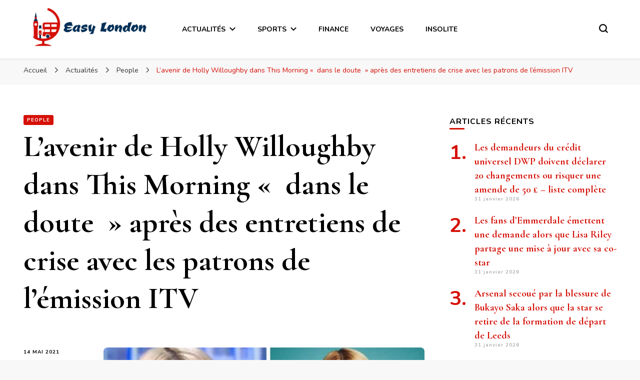

--- FILE ---
content_type: text/html; charset=UTF-8
request_url: https://easylondon.fr/lavenir-de-holly-willoughby-dans-this-morning-dans-le-doute-apres-des-entretiens-de-crise-avec-les-patrons-de-lemission-itv/
body_size: 17362
content:
    <!DOCTYPE html>
    <html lang="fr-FR">
    <head itemscope itemtype="http://schema.org/WebSite">
	    <meta charset="UTF-8">
    <meta name="viewport" content="width=device-width, initial-scale=1">
    <link rel="profile" href="http://gmpg.org/xfn/11">
    <meta name='robots' content='index, follow, max-image-preview:large, max-snippet:-1, max-video-preview:-1' />

	<!-- This site is optimized with the Yoast SEO plugin v26.8 - https://yoast.com/product/yoast-seo-wordpress/ -->
	<title>L&#039;avenir de Holly Willoughby dans This Morning `` dans le doute &#039;&#039; après des entretiens de crise avec les patrons de l&#039;émission ITV</title>
	<link rel="canonical" href="https://easylondon.fr/lavenir-de-holly-willoughby-dans-this-morning-dans-le-doute-apres-des-entretiens-de-crise-avec-les-patrons-de-lemission-itv/" />
	<meta property="og:locale" content="fr_FR" />
	<meta property="og:type" content="article" />
	<meta property="og:title" content="L&#039;avenir de Holly Willoughby dans This Morning `` dans le doute &#039;&#039; après des entretiens de crise avec les patrons de l&#039;émission ITV" />
	<meta property="og:description" content="Holly Willoughby, 40 ans, a été l&rsquo;hôte de This Morning pendant la meilleure partie de 12 ans et elle est devenue un nom familier aux côtés de sa co-star, Phillip Schofield, 59 ans. Cependant, les &hellip;" />
	<meta property="og:url" content="https://easylondon.fr/lavenir-de-holly-willoughby-dans-this-morning-dans-le-doute-apres-des-entretiens-de-crise-avec-les-patrons-de-lemission-itv/" />
	<meta property="og:site_name" content="Easy London" />
	<meta property="article:published_time" content="2021-05-14T20:10:29+00:00" />
	<meta property="og:image" content="https://easylondon.fr/wp-content/uploads/2021/05/Lavenir-de-Holly-Willoughby-dans-This-Morning-dans-le.jpg" />
	<meta property="og:image:width" content="750" />
	<meta property="og:image:height" content="445" />
	<meta property="og:image:type" content="image/jpeg" />
	<meta name="author" content="Easy London" />
	<meta name="twitter:card" content="summary_large_image" />
	<meta name="twitter:label1" content="Écrit par" />
	<meta name="twitter:data1" content="Easy London" />
	<meta name="twitter:label2" content="Durée de lecture estimée" />
	<meta name="twitter:data2" content="1 minute" />
	<script type="application/ld+json" class="yoast-schema-graph">{"@context":"https://schema.org","@graph":[{"@type":"NewsArticle","@id":"https://easylondon.fr/lavenir-de-holly-willoughby-dans-this-morning-dans-le-doute-apres-des-entretiens-de-crise-avec-les-patrons-de-lemission-itv/#article","isPartOf":{"@id":"https://easylondon.fr/lavenir-de-holly-willoughby-dans-this-morning-dans-le-doute-apres-des-entretiens-de-crise-avec-les-patrons-de-lemission-itv/"},"author":{"name":"Easy London","@id":"https://easylondon.fr/#/schema/person/68eab900c3a2ec6d61a3546c335f500e"},"headline":"L&rsquo;avenir de Holly Willoughby dans This Morning «  dans le doute  » après des entretiens de crise avec les patrons de l&rsquo;émission ITV","datePublished":"2021-05-14T20:10:29+00:00","mainEntityOfPage":{"@id":"https://easylondon.fr/lavenir-de-holly-willoughby-dans-this-morning-dans-le-doute-apres-des-entretiens-de-crise-avec-les-patrons-de-lemission-itv/"},"wordCount":316,"publisher":{"@id":"https://easylondon.fr/#organization"},"image":{"@id":"https://easylondon.fr/lavenir-de-holly-willoughby-dans-this-morning-dans-le-doute-apres-des-entretiens-de-crise-avec-les-patrons-de-lemission-itv/#primaryimage"},"thumbnailUrl":"https://easylondon.fr/wp-content/uploads/2021/05/Lavenir-de-Holly-Willoughby-dans-This-Morning-dans-le.jpg","articleSection":["People"],"inLanguage":"fr-FR"},{"@type":"WebPage","@id":"https://easylondon.fr/lavenir-de-holly-willoughby-dans-this-morning-dans-le-doute-apres-des-entretiens-de-crise-avec-les-patrons-de-lemission-itv/","url":"https://easylondon.fr/lavenir-de-holly-willoughby-dans-this-morning-dans-le-doute-apres-des-entretiens-de-crise-avec-les-patrons-de-lemission-itv/","name":"L'avenir de Holly Willoughby dans This Morning `` dans le doute '' après des entretiens de crise avec les patrons de l'émission ITV","isPartOf":{"@id":"https://easylondon.fr/#website"},"primaryImageOfPage":{"@id":"https://easylondon.fr/lavenir-de-holly-willoughby-dans-this-morning-dans-le-doute-apres-des-entretiens-de-crise-avec-les-patrons-de-lemission-itv/#primaryimage"},"image":{"@id":"https://easylondon.fr/lavenir-de-holly-willoughby-dans-this-morning-dans-le-doute-apres-des-entretiens-de-crise-avec-les-patrons-de-lemission-itv/#primaryimage"},"thumbnailUrl":"https://easylondon.fr/wp-content/uploads/2021/05/Lavenir-de-Holly-Willoughby-dans-This-Morning-dans-le.jpg","datePublished":"2021-05-14T20:10:29+00:00","breadcrumb":{"@id":"https://easylondon.fr/lavenir-de-holly-willoughby-dans-this-morning-dans-le-doute-apres-des-entretiens-de-crise-avec-les-patrons-de-lemission-itv/#breadcrumb"},"inLanguage":"fr-FR","potentialAction":[{"@type":"ReadAction","target":["https://easylondon.fr/lavenir-de-holly-willoughby-dans-this-morning-dans-le-doute-apres-des-entretiens-de-crise-avec-les-patrons-de-lemission-itv/"]}]},{"@type":"ImageObject","inLanguage":"fr-FR","@id":"https://easylondon.fr/lavenir-de-holly-willoughby-dans-this-morning-dans-le-doute-apres-des-entretiens-de-crise-avec-les-patrons-de-lemission-itv/#primaryimage","url":"https://easylondon.fr/wp-content/uploads/2021/05/Lavenir-de-Holly-Willoughby-dans-This-Morning-dans-le.jpg","contentUrl":"https://easylondon.fr/wp-content/uploads/2021/05/Lavenir-de-Holly-Willoughby-dans-This-Morning-dans-le.jpg","width":750,"height":445,"caption":"L'avenir de Holly Willoughby dans This Morning `` dans le doute '' après des entretiens de crise avec les patrons de l'émission ITV"},{"@type":"BreadcrumbList","@id":"https://easylondon.fr/lavenir-de-holly-willoughby-dans-this-morning-dans-le-doute-apres-des-entretiens-de-crise-avec-les-patrons-de-lemission-itv/#breadcrumb","itemListElement":[{"@type":"ListItem","position":1,"name":"Accueil","item":"https://easylondon.fr/"},{"@type":"ListItem","position":2,"name":"L&rsquo;avenir de Holly Willoughby dans This Morning «  dans le doute  » après des entretiens de crise avec les patrons de l&rsquo;émission ITV"}]},{"@type":"WebSite","@id":"https://easylondon.fr/#website","url":"https://easylondon.fr/","name":"Easy London","description":"","publisher":{"@id":"https://easylondon.fr/#organization"},"potentialAction":[{"@type":"SearchAction","target":{"@type":"EntryPoint","urlTemplate":"https://easylondon.fr/?s={search_term_string}"},"query-input":{"@type":"PropertyValueSpecification","valueRequired":true,"valueName":"search_term_string"}}],"inLanguage":"fr-FR"},{"@type":"Organization","@id":"https://easylondon.fr/#organization","name":"Easy London","url":"https://easylondon.fr/","logo":{"@type":"ImageObject","inLanguage":"fr-FR","@id":"https://easylondon.fr/#/schema/logo/image/","url":"https://easylondon.fr/wp-content/uploads/2021/05/easy-london.png","contentUrl":"https://easylondon.fr/wp-content/uploads/2021/05/easy-london.png","width":1063,"height":357,"caption":"Easy London"},"image":{"@id":"https://easylondon.fr/#/schema/logo/image/"}},{"@type":"Person","@id":"https://easylondon.fr/#/schema/person/68eab900c3a2ec6d61a3546c335f500e","name":"Easy London","image":{"@type":"ImageObject","inLanguage":"fr-FR","@id":"https://easylondon.fr/#/schema/person/image/","url":"https://secure.gravatar.com/avatar/1139874dee2246775ce598a66109316cc368d034ebbff24bf37279a4514b4656?s=96&d=mm&r=g","contentUrl":"https://secure.gravatar.com/avatar/1139874dee2246775ce598a66109316cc368d034ebbff24bf37279a4514b4656?s=96&d=mm&r=g","caption":"Easy London"},"sameAs":["https://easylondon.fr/"]}]}</script>
	<!-- / Yoast SEO plugin. -->


<link rel='dns-prefetch' href='//www.googletagmanager.com' />
<link rel='dns-prefetch' href='//fonts.googleapis.com' />
<link rel='dns-prefetch' href='//pagead2.googlesyndication.com' />
<link rel="alternate" title="oEmbed (JSON)" type="application/json+oembed" href="https://easylondon.fr/wp-json/oembed/1.0/embed?url=https%3A%2F%2Feasylondon.fr%2Flavenir-de-holly-willoughby-dans-this-morning-dans-le-doute-apres-des-entretiens-de-crise-avec-les-patrons-de-lemission-itv%2F" />
<link rel="alternate" title="oEmbed (XML)" type="text/xml+oembed" href="https://easylondon.fr/wp-json/oembed/1.0/embed?url=https%3A%2F%2Feasylondon.fr%2Flavenir-de-holly-willoughby-dans-this-morning-dans-le-doute-apres-des-entretiens-de-crise-avec-les-patrons-de-lemission-itv%2F&#038;format=xml" />
<style id='wp-img-auto-sizes-contain-inline-css' type='text/css'>
img:is([sizes=auto i],[sizes^="auto," i]){contain-intrinsic-size:3000px 1500px}
/*# sourceURL=wp-img-auto-sizes-contain-inline-css */
</style>
<style id='wp-emoji-styles-inline-css' type='text/css'>

	img.wp-smiley, img.emoji {
		display: inline !important;
		border: none !important;
		box-shadow: none !important;
		height: 1em !important;
		width: 1em !important;
		margin: 0 0.07em !important;
		vertical-align: -0.1em !important;
		background: none !important;
		padding: 0 !important;
	}
/*# sourceURL=wp-emoji-styles-inline-css */
</style>
<style id='wp-block-library-inline-css' type='text/css'>
:root{--wp-block-synced-color:#7a00df;--wp-block-synced-color--rgb:122,0,223;--wp-bound-block-color:var(--wp-block-synced-color);--wp-editor-canvas-background:#ddd;--wp-admin-theme-color:#007cba;--wp-admin-theme-color--rgb:0,124,186;--wp-admin-theme-color-darker-10:#006ba1;--wp-admin-theme-color-darker-10--rgb:0,107,160.5;--wp-admin-theme-color-darker-20:#005a87;--wp-admin-theme-color-darker-20--rgb:0,90,135;--wp-admin-border-width-focus:2px}@media (min-resolution:192dpi){:root{--wp-admin-border-width-focus:1.5px}}.wp-element-button{cursor:pointer}:root .has-very-light-gray-background-color{background-color:#eee}:root .has-very-dark-gray-background-color{background-color:#313131}:root .has-very-light-gray-color{color:#eee}:root .has-very-dark-gray-color{color:#313131}:root .has-vivid-green-cyan-to-vivid-cyan-blue-gradient-background{background:linear-gradient(135deg,#00d084,#0693e3)}:root .has-purple-crush-gradient-background{background:linear-gradient(135deg,#34e2e4,#4721fb 50%,#ab1dfe)}:root .has-hazy-dawn-gradient-background{background:linear-gradient(135deg,#faaca8,#dad0ec)}:root .has-subdued-olive-gradient-background{background:linear-gradient(135deg,#fafae1,#67a671)}:root .has-atomic-cream-gradient-background{background:linear-gradient(135deg,#fdd79a,#004a59)}:root .has-nightshade-gradient-background{background:linear-gradient(135deg,#330968,#31cdcf)}:root .has-midnight-gradient-background{background:linear-gradient(135deg,#020381,#2874fc)}:root{--wp--preset--font-size--normal:16px;--wp--preset--font-size--huge:42px}.has-regular-font-size{font-size:1em}.has-larger-font-size{font-size:2.625em}.has-normal-font-size{font-size:var(--wp--preset--font-size--normal)}.has-huge-font-size{font-size:var(--wp--preset--font-size--huge)}.has-text-align-center{text-align:center}.has-text-align-left{text-align:left}.has-text-align-right{text-align:right}.has-fit-text{white-space:nowrap!important}#end-resizable-editor-section{display:none}.aligncenter{clear:both}.items-justified-left{justify-content:flex-start}.items-justified-center{justify-content:center}.items-justified-right{justify-content:flex-end}.items-justified-space-between{justify-content:space-between}.screen-reader-text{border:0;clip-path:inset(50%);height:1px;margin:-1px;overflow:hidden;padding:0;position:absolute;width:1px;word-wrap:normal!important}.screen-reader-text:focus{background-color:#ddd;clip-path:none;color:#444;display:block;font-size:1em;height:auto;left:5px;line-height:normal;padding:15px 23px 14px;text-decoration:none;top:5px;width:auto;z-index:100000}html :where(.has-border-color){border-style:solid}html :where([style*=border-top-color]){border-top-style:solid}html :where([style*=border-right-color]){border-right-style:solid}html :where([style*=border-bottom-color]){border-bottom-style:solid}html :where([style*=border-left-color]){border-left-style:solid}html :where([style*=border-width]){border-style:solid}html :where([style*=border-top-width]){border-top-style:solid}html :where([style*=border-right-width]){border-right-style:solid}html :where([style*=border-bottom-width]){border-bottom-style:solid}html :where([style*=border-left-width]){border-left-style:solid}html :where(img[class*=wp-image-]){height:auto;max-width:100%}:where(figure){margin:0 0 1em}html :where(.is-position-sticky){--wp-admin--admin-bar--position-offset:var(--wp-admin--admin-bar--height,0px)}@media screen and (max-width:600px){html :where(.is-position-sticky){--wp-admin--admin-bar--position-offset:0px}}

/*# sourceURL=wp-block-library-inline-css */
</style><style id='global-styles-inline-css' type='text/css'>
:root{--wp--preset--aspect-ratio--square: 1;--wp--preset--aspect-ratio--4-3: 4/3;--wp--preset--aspect-ratio--3-4: 3/4;--wp--preset--aspect-ratio--3-2: 3/2;--wp--preset--aspect-ratio--2-3: 2/3;--wp--preset--aspect-ratio--16-9: 16/9;--wp--preset--aspect-ratio--9-16: 9/16;--wp--preset--color--black: #000000;--wp--preset--color--cyan-bluish-gray: #abb8c3;--wp--preset--color--white: #ffffff;--wp--preset--color--pale-pink: #f78da7;--wp--preset--color--vivid-red: #cf2e2e;--wp--preset--color--luminous-vivid-orange: #ff6900;--wp--preset--color--luminous-vivid-amber: #fcb900;--wp--preset--color--light-green-cyan: #7bdcb5;--wp--preset--color--vivid-green-cyan: #00d084;--wp--preset--color--pale-cyan-blue: #8ed1fc;--wp--preset--color--vivid-cyan-blue: #0693e3;--wp--preset--color--vivid-purple: #9b51e0;--wp--preset--gradient--vivid-cyan-blue-to-vivid-purple: linear-gradient(135deg,rgb(6,147,227) 0%,rgb(155,81,224) 100%);--wp--preset--gradient--light-green-cyan-to-vivid-green-cyan: linear-gradient(135deg,rgb(122,220,180) 0%,rgb(0,208,130) 100%);--wp--preset--gradient--luminous-vivid-amber-to-luminous-vivid-orange: linear-gradient(135deg,rgb(252,185,0) 0%,rgb(255,105,0) 100%);--wp--preset--gradient--luminous-vivid-orange-to-vivid-red: linear-gradient(135deg,rgb(255,105,0) 0%,rgb(207,46,46) 100%);--wp--preset--gradient--very-light-gray-to-cyan-bluish-gray: linear-gradient(135deg,rgb(238,238,238) 0%,rgb(169,184,195) 100%);--wp--preset--gradient--cool-to-warm-spectrum: linear-gradient(135deg,rgb(74,234,220) 0%,rgb(151,120,209) 20%,rgb(207,42,186) 40%,rgb(238,44,130) 60%,rgb(251,105,98) 80%,rgb(254,248,76) 100%);--wp--preset--gradient--blush-light-purple: linear-gradient(135deg,rgb(255,206,236) 0%,rgb(152,150,240) 100%);--wp--preset--gradient--blush-bordeaux: linear-gradient(135deg,rgb(254,205,165) 0%,rgb(254,45,45) 50%,rgb(107,0,62) 100%);--wp--preset--gradient--luminous-dusk: linear-gradient(135deg,rgb(255,203,112) 0%,rgb(199,81,192) 50%,rgb(65,88,208) 100%);--wp--preset--gradient--pale-ocean: linear-gradient(135deg,rgb(255,245,203) 0%,rgb(182,227,212) 50%,rgb(51,167,181) 100%);--wp--preset--gradient--electric-grass: linear-gradient(135deg,rgb(202,248,128) 0%,rgb(113,206,126) 100%);--wp--preset--gradient--midnight: linear-gradient(135deg,rgb(2,3,129) 0%,rgb(40,116,252) 100%);--wp--preset--font-size--small: 13px;--wp--preset--font-size--medium: 20px;--wp--preset--font-size--large: 36px;--wp--preset--font-size--x-large: 42px;--wp--preset--spacing--20: 0.44rem;--wp--preset--spacing--30: 0.67rem;--wp--preset--spacing--40: 1rem;--wp--preset--spacing--50: 1.5rem;--wp--preset--spacing--60: 2.25rem;--wp--preset--spacing--70: 3.38rem;--wp--preset--spacing--80: 5.06rem;--wp--preset--shadow--natural: 6px 6px 9px rgba(0, 0, 0, 0.2);--wp--preset--shadow--deep: 12px 12px 50px rgba(0, 0, 0, 0.4);--wp--preset--shadow--sharp: 6px 6px 0px rgba(0, 0, 0, 0.2);--wp--preset--shadow--outlined: 6px 6px 0px -3px rgb(255, 255, 255), 6px 6px rgb(0, 0, 0);--wp--preset--shadow--crisp: 6px 6px 0px rgb(0, 0, 0);}:where(.is-layout-flex){gap: 0.5em;}:where(.is-layout-grid){gap: 0.5em;}body .is-layout-flex{display: flex;}.is-layout-flex{flex-wrap: wrap;align-items: center;}.is-layout-flex > :is(*, div){margin: 0;}body .is-layout-grid{display: grid;}.is-layout-grid > :is(*, div){margin: 0;}:where(.wp-block-columns.is-layout-flex){gap: 2em;}:where(.wp-block-columns.is-layout-grid){gap: 2em;}:where(.wp-block-post-template.is-layout-flex){gap: 1.25em;}:where(.wp-block-post-template.is-layout-grid){gap: 1.25em;}.has-black-color{color: var(--wp--preset--color--black) !important;}.has-cyan-bluish-gray-color{color: var(--wp--preset--color--cyan-bluish-gray) !important;}.has-white-color{color: var(--wp--preset--color--white) !important;}.has-pale-pink-color{color: var(--wp--preset--color--pale-pink) !important;}.has-vivid-red-color{color: var(--wp--preset--color--vivid-red) !important;}.has-luminous-vivid-orange-color{color: var(--wp--preset--color--luminous-vivid-orange) !important;}.has-luminous-vivid-amber-color{color: var(--wp--preset--color--luminous-vivid-amber) !important;}.has-light-green-cyan-color{color: var(--wp--preset--color--light-green-cyan) !important;}.has-vivid-green-cyan-color{color: var(--wp--preset--color--vivid-green-cyan) !important;}.has-pale-cyan-blue-color{color: var(--wp--preset--color--pale-cyan-blue) !important;}.has-vivid-cyan-blue-color{color: var(--wp--preset--color--vivid-cyan-blue) !important;}.has-vivid-purple-color{color: var(--wp--preset--color--vivid-purple) !important;}.has-black-background-color{background-color: var(--wp--preset--color--black) !important;}.has-cyan-bluish-gray-background-color{background-color: var(--wp--preset--color--cyan-bluish-gray) !important;}.has-white-background-color{background-color: var(--wp--preset--color--white) !important;}.has-pale-pink-background-color{background-color: var(--wp--preset--color--pale-pink) !important;}.has-vivid-red-background-color{background-color: var(--wp--preset--color--vivid-red) !important;}.has-luminous-vivid-orange-background-color{background-color: var(--wp--preset--color--luminous-vivid-orange) !important;}.has-luminous-vivid-amber-background-color{background-color: var(--wp--preset--color--luminous-vivid-amber) !important;}.has-light-green-cyan-background-color{background-color: var(--wp--preset--color--light-green-cyan) !important;}.has-vivid-green-cyan-background-color{background-color: var(--wp--preset--color--vivid-green-cyan) !important;}.has-pale-cyan-blue-background-color{background-color: var(--wp--preset--color--pale-cyan-blue) !important;}.has-vivid-cyan-blue-background-color{background-color: var(--wp--preset--color--vivid-cyan-blue) !important;}.has-vivid-purple-background-color{background-color: var(--wp--preset--color--vivid-purple) !important;}.has-black-border-color{border-color: var(--wp--preset--color--black) !important;}.has-cyan-bluish-gray-border-color{border-color: var(--wp--preset--color--cyan-bluish-gray) !important;}.has-white-border-color{border-color: var(--wp--preset--color--white) !important;}.has-pale-pink-border-color{border-color: var(--wp--preset--color--pale-pink) !important;}.has-vivid-red-border-color{border-color: var(--wp--preset--color--vivid-red) !important;}.has-luminous-vivid-orange-border-color{border-color: var(--wp--preset--color--luminous-vivid-orange) !important;}.has-luminous-vivid-amber-border-color{border-color: var(--wp--preset--color--luminous-vivid-amber) !important;}.has-light-green-cyan-border-color{border-color: var(--wp--preset--color--light-green-cyan) !important;}.has-vivid-green-cyan-border-color{border-color: var(--wp--preset--color--vivid-green-cyan) !important;}.has-pale-cyan-blue-border-color{border-color: var(--wp--preset--color--pale-cyan-blue) !important;}.has-vivid-cyan-blue-border-color{border-color: var(--wp--preset--color--vivid-cyan-blue) !important;}.has-vivid-purple-border-color{border-color: var(--wp--preset--color--vivid-purple) !important;}.has-vivid-cyan-blue-to-vivid-purple-gradient-background{background: var(--wp--preset--gradient--vivid-cyan-blue-to-vivid-purple) !important;}.has-light-green-cyan-to-vivid-green-cyan-gradient-background{background: var(--wp--preset--gradient--light-green-cyan-to-vivid-green-cyan) !important;}.has-luminous-vivid-amber-to-luminous-vivid-orange-gradient-background{background: var(--wp--preset--gradient--luminous-vivid-amber-to-luminous-vivid-orange) !important;}.has-luminous-vivid-orange-to-vivid-red-gradient-background{background: var(--wp--preset--gradient--luminous-vivid-orange-to-vivid-red) !important;}.has-very-light-gray-to-cyan-bluish-gray-gradient-background{background: var(--wp--preset--gradient--very-light-gray-to-cyan-bluish-gray) !important;}.has-cool-to-warm-spectrum-gradient-background{background: var(--wp--preset--gradient--cool-to-warm-spectrum) !important;}.has-blush-light-purple-gradient-background{background: var(--wp--preset--gradient--blush-light-purple) !important;}.has-blush-bordeaux-gradient-background{background: var(--wp--preset--gradient--blush-bordeaux) !important;}.has-luminous-dusk-gradient-background{background: var(--wp--preset--gradient--luminous-dusk) !important;}.has-pale-ocean-gradient-background{background: var(--wp--preset--gradient--pale-ocean) !important;}.has-electric-grass-gradient-background{background: var(--wp--preset--gradient--electric-grass) !important;}.has-midnight-gradient-background{background: var(--wp--preset--gradient--midnight) !important;}.has-small-font-size{font-size: var(--wp--preset--font-size--small) !important;}.has-medium-font-size{font-size: var(--wp--preset--font-size--medium) !important;}.has-large-font-size{font-size: var(--wp--preset--font-size--large) !important;}.has-x-large-font-size{font-size: var(--wp--preset--font-size--x-large) !important;}
/*# sourceURL=global-styles-inline-css */
</style>

<style id='classic-theme-styles-inline-css' type='text/css'>
/*! This file is auto-generated */
.wp-block-button__link{color:#fff;background-color:#32373c;border-radius:9999px;box-shadow:none;text-decoration:none;padding:calc(.667em + 2px) calc(1.333em + 2px);font-size:1.125em}.wp-block-file__button{background:#32373c;color:#fff;text-decoration:none}
/*# sourceURL=/wp-includes/css/classic-themes.min.css */
</style>
<link rel='stylesheet' id='dashicons-css' href='https://easylondon.fr/wp-includes/css/dashicons.min.css?ver=6.9' type='text/css' media='all' />
<link rel='stylesheet' id='admin-bar-css' href='https://easylondon.fr/wp-includes/css/admin-bar.min.css?ver=6.9' type='text/css' media='all' />
<style id='admin-bar-inline-css' type='text/css'>

    /* Hide CanvasJS credits for P404 charts specifically */
    #p404RedirectChart .canvasjs-chart-credit {
        display: none !important;
    }
    
    #p404RedirectChart canvas {
        border-radius: 6px;
    }

    .p404-redirect-adminbar-weekly-title {
        font-weight: bold;
        font-size: 14px;
        color: #fff;
        margin-bottom: 6px;
    }

    #wpadminbar #wp-admin-bar-p404_free_top_button .ab-icon:before {
        content: "\f103";
        color: #dc3545;
        top: 3px;
    }
    
    #wp-admin-bar-p404_free_top_button .ab-item {
        min-width: 80px !important;
        padding: 0px !important;
    }
    
    /* Ensure proper positioning and z-index for P404 dropdown */
    .p404-redirect-adminbar-dropdown-wrap { 
        min-width: 0; 
        padding: 0;
        position: static !important;
    }
    
    #wpadminbar #wp-admin-bar-p404_free_top_button_dropdown {
        position: static !important;
    }
    
    #wpadminbar #wp-admin-bar-p404_free_top_button_dropdown .ab-item {
        padding: 0 !important;
        margin: 0 !important;
    }
    
    .p404-redirect-dropdown-container {
        min-width: 340px;
        padding: 18px 18px 12px 18px;
        background: #23282d !important;
        color: #fff;
        border-radius: 12px;
        box-shadow: 0 8px 32px rgba(0,0,0,0.25);
        margin-top: 10px;
        position: relative !important;
        z-index: 999999 !important;
        display: block !important;
        border: 1px solid #444;
    }
    
    /* Ensure P404 dropdown appears on hover */
    #wpadminbar #wp-admin-bar-p404_free_top_button .p404-redirect-dropdown-container { 
        display: none !important;
    }
    
    #wpadminbar #wp-admin-bar-p404_free_top_button:hover .p404-redirect-dropdown-container { 
        display: block !important;
    }
    
    #wpadminbar #wp-admin-bar-p404_free_top_button:hover #wp-admin-bar-p404_free_top_button_dropdown .p404-redirect-dropdown-container {
        display: block !important;
    }
    
    .p404-redirect-card {
        background: #2c3338;
        border-radius: 8px;
        padding: 18px 18px 12px 18px;
        box-shadow: 0 2px 8px rgba(0,0,0,0.07);
        display: flex;
        flex-direction: column;
        align-items: flex-start;
        border: 1px solid #444;
    }
    
    .p404-redirect-btn {
        display: inline-block;
        background: #dc3545;
        color: #fff !important;
        font-weight: bold;
        padding: 5px 22px;
        border-radius: 8px;
        text-decoration: none;
        font-size: 17px;
        transition: background 0.2s, box-shadow 0.2s;
        margin-top: 8px;
        box-shadow: 0 2px 8px rgba(220,53,69,0.15);
        text-align: center;
        line-height: 1.6;
    }
    
    .p404-redirect-btn:hover {
        background: #c82333;
        color: #fff !important;
        box-shadow: 0 4px 16px rgba(220,53,69,0.25);
    }
    
    /* Prevent conflicts with other admin bar dropdowns */
    #wpadminbar .ab-top-menu > li:hover > .ab-item,
    #wpadminbar .ab-top-menu > li.hover > .ab-item {
        z-index: auto;
    }
    
    #wpadminbar #wp-admin-bar-p404_free_top_button:hover > .ab-item {
        z-index: 999998 !important;
    }
    
/*# sourceURL=admin-bar-inline-css */
</style>
<link rel='stylesheet' id='blossomthemes-toolkit-css' href='https://easylondon.fr/wp-content/plugins/blossomthemes-toolkit/public/css/blossomthemes-toolkit-public.min.css?ver=2.2.7' type='text/css' media='all' />
<link rel='stylesheet' id='contact-form-7-css' href='https://easylondon.fr/wp-content/plugins/contact-form-7/includes/css/styles.css?ver=6.1.4' type='text/css' media='all' />
<link rel='stylesheet' id='gn-frontend-gnfollow-style-css' href='https://easylondon.fr/wp-content/plugins/gn-publisher/assets/css/gn-frontend-gnfollow.min.css?ver=1.5.26' type='text/css' media='all' />
<link rel='stylesheet' id='wp_automatic_gallery_style-css' href='https://easylondon.fr/wp-content/plugins/wp-automatic/css/wp-automatic.css?ver=1.0.0' type='text/css' media='all' />
<link rel='stylesheet' id='owl-carousel-css' href='https://easylondon.fr/wp-content/themes/blossom-pin/css/owl.carousel.min.css?ver=2.2.1' type='text/css' media='all' />
<link rel='stylesheet' id='blossom-pin-google-fonts-css' href='https://fonts.googleapis.com/css?family=Nunito%3A200%2C300%2Cregular%2C500%2C600%2C700%2C800%2C900%2C200italic%2C300italic%2Citalic%2C500italic%2C600italic%2C700italic%2C800italic%2C900italic%7CCormorant+Garamond%3A300%2C300italic%2Cregular%2Citalic%2C500%2C500italic%2C600%2C600italic%2C700%2C700italic%7CCormorant+Garamond%3Aregular' type='text/css' media='all' />
<link rel='stylesheet' id='blossom-pin-css' href='https://easylondon.fr/wp-content/themes/blossom-pin/style.css?ver=1.3.0' type='text/css' media='all' />
<style id='blossom-pin-inline-css' type='text/css'>

    
    /*Typography*/

    body,
    button,
    input,
    select,
    optgroup,
    textarea{
        font-family : Nunito;
        font-size   : 18px;        
    }
    
    .site-header .site-branding .site-title,
    .single-header .site-branding .site-title,
    .mobile-header .mobile-site-header .site-branding .site-title{
        font-family : Cormorant Garamond;
        font-weight : 400;
        font-style  : normal;
    }

    .blog #primary .format-quote .post-thumbnail blockquote cite, 
    .newsletter-section .blossomthemes-email-newsletter-wrapper .text-holder h3,
    .newsletter-section .blossomthemes-email-newsletter-wrapper.bg-img .text-holder h3, 
    #primary .post .entry-content blockquote cite,
    #primary .page .entry-content blockquote cite{
        font-family : Nunito;
    }

    .banner-slider .item .text-holder .entry-title, 
    .banner .banner-caption .banner-title, 
    .blog #primary .post .entry-header .entry-title, 
    .blog #primary .format-quote .post-thumbnail .blockquote-holder, 
    .search #primary .search-post .entry-header .entry-title,
    .archive #primary .post .entry-header .entry-title, 
    .single .post-entry-header .entry-title, 
    #primary .post .entry-content blockquote,
    #primary .page .entry-content blockquote, 
    #primary .post .entry-content .pull-left,
    #primary .page .entry-content .pull-left, 
    #primary .post .entry-content .pull-right,
    #primary .page .entry-content .pull-right, 
    .single-header .title-holder .post-title, 
    .recommended-post .post .entry-header .entry-title, 
    .widget_bttk_popular_post ul li .entry-header .entry-title,
    .widget_bttk_pro_recent_post ul li .entry-header .entry-title, 
    .blossomthemes-email-newsletter-wrapper.bg-img .text-holder h3, 
    .widget_recent_entries ul li a, 
    .widget_recent_comments ul li a, 
    .widget_bttk_posts_category_slider_widget .carousel-title .title, 
    .single .navigation .post-title, 
    .single-blossom-portfolio .post-navigation .nav-previous,
    .single-blossom-portfolio .post-navigation .nav-next, 
    .site-main .blossom-portfolio .entry-title {
        font-family : Cormorant Garamond;
    }
    
    /*Color Scheme*/
    a, 
    .main-navigation ul li a:hover,
    .main-navigation ul .current-menu-item > a,
    .main-navigation ul li:hover > a, 
    .site-header .site-branding .site-title a:hover, 
    .site-header .social-networks ul li a:hover, 
    .banner-slider .item .text-holder .entry-title a:hover, 
    .blog #primary .post .entry-header .entry-title a:hover, 
    .blog #primary .post .entry-footer .read-more:hover, 
    .blog #primary .post .entry-footer .edit-link a:hover, 
    .blog #primary .post .bottom .posted-on a:hover, 
    .newsletter-section .social-networks ul li a:hover, 
    .instagram-section .profile-link:hover, 
    .search #primary .search-post .entry-header .entry-title a:hover,
     .archive #primary .post .entry-header .entry-title a:hover, 
     .search #primary .search-post .entry-footer .posted-on a:hover,
     .archive #primary .post .entry-footer .posted-on a:hover, 
     .single #primary .post .holder .meta-info .entry-meta a:hover, 
    .single-header .site-branding .site-title a:hover, 
    .single-header .social-networks ul li a:hover, 
    .comments-area .comment-body .text-holder .top .comment-metadata a:hover, 
    .comments-area .comment-body .text-holder .reply a:hover, 
    .recommended-post .post .entry-header .entry-title a:hover, 
    .error-wrapper .error-holder h3, 
    .widget_bttk_popular_post ul li .entry-header .entry-title a:hover,
     .widget_bttk_pro_recent_post ul li .entry-header .entry-title a:hover, 
     .widget_bttk_popular_post ul li .entry-header .entry-meta a:hover,
     .widget_bttk_pro_recent_post ul li .entry-header .entry-meta a:hover,
     .widget_bttk_popular_post .style-two li .entry-header .cat-links a:hover,
     .widget_bttk_pro_recent_post .style-two li .entry-header .cat-links a:hover,
     .widget_bttk_popular_post .style-three li .entry-header .cat-links a:hover,
     .widget_bttk_pro_recent_post .style-three li .entry-header .cat-links a:hover, 
     .widget_recent_entries ul li:before, 
     .widget_recent_entries ul li a:hover, 
    .widget_recent_comments ul li:before, 
    .widget_bttk_posts_category_slider_widget .carousel-title .cat-links a:hover, 
    .widget_bttk_posts_category_slider_widget .carousel-title .title a:hover, 
    .site-footer .footer-b .footer-nav ul li a:hover, 
    .single .navigation a:hover .post-title, 
    .page-template-blossom-portfolio .portfolio-holder .portfolio-sorting .is-checked, 
    .portfolio-item a:hover, 
    .single-blossom-portfolio .post-navigation .nav-previous a:hover,
     .single-blossom-portfolio .post-navigation .nav-next a:hover, 
     .mobile-header .mobile-site-header .site-branding .site-title a:hover, 
    .mobile-menu .main-navigation ul li:hover svg, 
    .mobile-menu .main-navigation ul ul li a:hover,
    .mobile-menu .main-navigation ul ul li:hover > a, 
    .mobile-menu .social-networks ul li a:hover, 
    .site-main .blossom-portfolio .entry-title a:hover, 
    .site-main .blossom-portfolio .entry-footer .posted-on a:hover, 
    .widget_bttk_social_links ul li a:hover, 
    #crumbs a:hover, #crumbs .current a,
    .entry-content a:hover,
    .entry-summary a:hover,
    .page-content a:hover,
    .comment-content a:hover,
    .widget .textwidget a:hover {
        color: #d51007;
    }

    .comments-area .comment-body .text-holder .reply a:hover svg {
        fill: #d51007;
     }

    button:hover,
    input[type="button"]:hover,
    input[type="reset"]:hover,
    input[type="submit"]:hover, 
    .banner-slider .item, 
    .banner-slider .item .text-holder .category a, 
    .banner .banner-caption .banner-link:hover, 
    .blog #primary .post .entry-header .category a, 
    .newsletter-section, 
    .search #primary .search-post .entry-header .category a,
    .archive #primary .post .entry-header .category a, 
    .single .post-entry-header .category a, 
    .single #primary .post .holder .meta-info .entry-meta .byline:after, 
    .single #primary .post .entry-footer .tags a, 
    .single-header .progress-bar, 
    .recommended-post .post .entry-header .category a, 
    .error-wrapper .error-holder .btn-home a:hover, 
    .widget .widget-title:after, 
    .widget_bttk_author_bio .readmore:hover, 
    .widget_bttk_custom_categories ul li a:hover .post-count, 
    .widget_blossomtheme_companion_cta_widget .text-holder .button-wrap .btn-cta, 
    .widget_blossomtheme_featured_page_widget .text-holder .btn-readmore:hover, 
    .widget_bttk_icon_text_widget .text-holder .btn-readmore:hover, 
    .widget_bttk_image_text_widget ul li .btn-readmore:hover, 
    .back-to-top, 
    .single .post-entry-header .share .social-networks li a:hover {
        background: #d51007;
    }

    button:hover,
    input[type="button"]:hover,
    input[type="reset"]:hover,
    input[type="submit"]:hover, 
    .error-wrapper .error-holder .btn-home a:hover {
        border-color: #d51007;
    }

    .blog #primary .post .entry-footer .read-more:hover, 
    .blog #primary .post .entry-footer .edit-link a:hover {
        border-bottom-color: #d51007;
    }

    @media screen and (max-width: 1024px) {
        .main-navigation ul ul li a:hover, 
        .main-navigation ul ul li:hover > a, 
        .main-navigation ul ul .current-menu-item > a, 
        .main-navigation ul ul .current-menu-ancestor > a, 
        .main-navigation ul ul .current_page_item > a, 
        .main-navigation ul ul .current_page_ancestor > a {
            color: #d51007 !important;
        }
    }
/*# sourceURL=blossom-pin-inline-css */
</style>
<script type="text/javascript" src="https://easylondon.fr/wp-includes/js/jquery/jquery.min.js?ver=3.7.1" id="jquery-core-js"></script>
<script type="text/javascript" src="https://easylondon.fr/wp-includes/js/jquery/jquery-migrate.min.js?ver=3.4.1" id="jquery-migrate-js"></script>
<script type="text/javascript" src="https://easylondon.fr/wp-content/plugins/wp-automatic/js/main-front.js?ver=6.9" id="wp_automatic_gallery-js"></script>

<!-- Extrait de code de la balise Google (gtag.js) ajouté par Site Kit -->
<!-- Extrait Google Analytics ajouté par Site Kit -->
<script type="text/javascript" src="https://www.googletagmanager.com/gtag/js?id=GT-WP4RRF6" id="google_gtagjs-js" async></script>
<script type="text/javascript" id="google_gtagjs-js-after">
/* <![CDATA[ */
window.dataLayer = window.dataLayer || [];function gtag(){dataLayer.push(arguments);}
gtag("set","linker",{"domains":["easylondon.fr"]});
gtag("js", new Date());
gtag("set", "developer_id.dZTNiMT", true);
gtag("config", "GT-WP4RRF6");
//# sourceURL=google_gtagjs-js-after
/* ]]> */
</script>
<link rel="https://api.w.org/" href="https://easylondon.fr/wp-json/" /><link rel="alternate" title="JSON" type="application/json" href="https://easylondon.fr/wp-json/wp/v2/posts/1567" /><link rel="EditURI" type="application/rsd+xml" title="RSD" href="https://easylondon.fr/xmlrpc.php?rsd" />
<meta name="generator" content="WordPress 6.9" />
<link rel='shortlink' href='https://easylondon.fr/?p=1567' />
		<!-- Custom Logo: hide header text -->
		<style id="custom-logo-css" type="text/css">
			.site-title, .site-description {
				position: absolute;
				clip-path: inset(50%);
			}
		</style>
		<meta name="generator" content="Site Kit by Google 1.171.0" /><meta name="publisuites-verify-code" content="aHR0cHM6Ly9lYXN5bG9uZG9uLmZy" />
<meta name="jungleup" content="8225ea91ac69b6f1d9002e25e57b83fb">
<meta name="influbrand-sv" content="X9n6RyaDO3P1Qo10NHxsR0cjQVVJb93xsG5rZGE3TjemTwFt" />


<script type="application/ld+json">{
    "@context": "http://schema.org",
    "@type": "BlogPosting",
    "mainEntityOfPage": {
        "@type": "WebPage",
        "@id": "https://easylondon.fr/lavenir-de-holly-willoughby-dans-this-morning-dans-le-doute-apres-des-entretiens-de-crise-avec-les-patrons-de-lemission-itv/"
    },
    "headline": "L&rsquo;avenir de Holly Willoughby dans This Morning «  dans le doute  » après des entretiens de crise avec les patrons de l&rsquo;émission ITV",
    "datePublished": "2021-05-14T22:10:29+0200",
    "dateModified": "2021-05-14T22:10:29+0200",
    "author": {
        "@type": "Person",
        "name": "Easy London"
    },
    "description": "",
    "image": {
        "@type": "ImageObject",
        "url": "https://easylondon.fr/wp-content/uploads/2021/05/Lavenir-de-Holly-Willoughby-dans-This-Morning-dans-le.jpg",
        "width": 750,
        "height": 445
    },
    "publisher": {
        "@type": "Organization",
        "name": "Easy London",
        "description": "",
        "logo": {
            "@type": "ImageObject",
            "url": "https://easylondon.fr/wp-content/uploads/2021/05/easy-london-179x60.png",
            "width": 179,
            "height": 60
        }
    }
}</script>
<!-- Balises Meta Google AdSense ajoutées par Site Kit -->
<meta name="google-adsense-platform-account" content="ca-host-pub-2644536267352236">
<meta name="google-adsense-platform-domain" content="sitekit.withgoogle.com">
<!-- Fin des balises Meta End Google AdSense ajoutées par Site Kit -->

<!-- Extrait Google AdSense ajouté par Site Kit -->
<script type="text/javascript" async="async" src="https://pagead2.googlesyndication.com/pagead/js/adsbygoogle.js?client=ca-pub-2108378771657719&amp;host=ca-host-pub-2644536267352236" crossorigin="anonymous"></script>

<!-- End Google AdSense snippet added by Site Kit -->
<link rel="icon" href="https://easylondon.fr/wp-content/uploads/2021/05/cropped-favicon-32x32.png" sizes="32x32" />
<link rel="icon" href="https://easylondon.fr/wp-content/uploads/2021/05/cropped-favicon-192x192.png" sizes="192x192" />
<link rel="apple-touch-icon" href="https://easylondon.fr/wp-content/uploads/2021/05/cropped-favicon-180x180.png" />
<meta name="msapplication-TileImage" content="https://easylondon.fr/wp-content/uploads/2021/05/cropped-favicon-270x270.png" />
		<style type="text/css" id="wp-custom-css">
			.tags{
	display: none!important;
}		</style>
		</head>

<body class="wp-singular post-template-default single single-post postid-1567 single-format-standard wp-custom-logo wp-theme-blossom-pin underline rightsidebar hassidebar" itemscope itemtype="http://schema.org/WebPage">

<meta name="publisuites-verify-code" content="aHR0cHM6Ly9lYXN5bG9uZG9uLmZy" />
<script async src="https://pagead2.googlesyndication.com/pagead/js/adsbygoogle.js?client=ca-pub-2108378771657719" crossorigin="anonymous"></script>        <div class="single-header">
                    <div class="site-branding" itemscope itemtype="http://schema.org/Organization">
            <a href="https://easylondon.fr/" class="custom-logo-link" rel="home"><img width="1063" height="357" src="https://easylondon.fr/wp-content/uploads/2021/05/easy-london.png" class="custom-logo" alt="Easy London" decoding="async" fetchpriority="high" srcset="https://easylondon.fr/wp-content/uploads/2021/05/easy-london.png 1063w, https://easylondon.fr/wp-content/uploads/2021/05/easy-london-300x101.png 300w, https://easylondon.fr/wp-content/uploads/2021/05/easy-london-1024x344.png 1024w, https://easylondon.fr/wp-content/uploads/2021/05/easy-london-768x258.png 768w, https://easylondon.fr/wp-content/uploads/2021/05/easy-london-179x60.png 179w" sizes="(max-width: 1063px) 100vw, 1063px" /></a>                        <p class="site-title" itemprop="name"><a href="https://easylondon.fr/" rel="home" itemprop="url">Easy London</a></p>
                            </div>
                <div class="title-holder">
                <span>Vous lisez</span>
                <h2 class="post-title">L&rsquo;avenir de Holly Willoughby dans This Morning «  dans le doute  » après des entretiens de crise avec les patrons de l&rsquo;émission ITV</h2>
            </div>
                        <div class="progress-container">
                <div class="progress-bar" id="myBar"></div>
            </div>
        </div>
            <div id="page" class="site"><a aria-label="Aller au contenu" class="skip-link" href="#content">Aller au contenu</a>
        <div class="mobile-header">
        <div class="mobile-site-header">
            <button aria-label="Basculer sur menu principal" id="toggle-button" data-toggle-target=".main-menu-modal" data-toggle-body-class="showing-main-menu-modal" aria-expanded="false" data-set-focus=".close-main-nav-toggle">
                <span></span>
                <span></span>
                <span></span>
            </button>
            <div class="mobile-menu-wrap">
                <nav id="mobile-site-navigation" class="main-navigation" itemscope itemtype="http://schema.org/SiteNavigationElement">
                    <div class="primary-menu-list main-menu-modal cover-modal" data-modal-target-string=".main-menu-modal">
                        <button class="btn-close-menu close-main-nav-toggle" data-toggle-target=".main-menu-modal" data-toggle-body-class="showing-main-menu-modal" aria-expanded="false" data-set-focus=".main-menu-modal"><span></span></button>
                        <div class="mobile-menu" aria-label="Mobile">
                            <div class="menu-menu-container"><ul id="mobile-primary-menu" class="menu main-menu-modal"><li id="menu-item-125" class="menu-item menu-item-type-taxonomy menu-item-object-category current-post-ancestor menu-item-has-children menu-item-125"><a href="https://easylondon.fr/actualites/">Actualités</a>
<ul class="sub-menu">
	<li id="menu-item-130" class="menu-item menu-item-type-taxonomy menu-item-object-category menu-item-130"><a href="https://easylondon.fr/actualites/royaume-uni/">Royaume-Uni</a></li>
	<li id="menu-item-128" class="menu-item menu-item-type-taxonomy menu-item-object-category menu-item-128"><a href="https://easylondon.fr/actualites/monde/">Monde</a></li>
	<li id="menu-item-126" class="menu-item menu-item-type-taxonomy menu-item-object-category menu-item-126"><a href="https://easylondon.fr/actualites/famille-royale/">Famille royale</a></li>
	<li id="menu-item-138" class="menu-item menu-item-type-taxonomy menu-item-object-category menu-item-138"><a href="https://easylondon.fr/actualites/politique/">Politique</a></li>
	<li id="menu-item-129" class="menu-item menu-item-type-taxonomy menu-item-object-category menu-item-129"><a href="https://easylondon.fr/actualites/nature/">Nature</a></li>
	<li id="menu-item-131" class="menu-item menu-item-type-taxonomy menu-item-object-category menu-item-131"><a href="https://easylondon.fr/actualites/sciences/">Sciences</a></li>
	<li id="menu-item-137" class="menu-item menu-item-type-taxonomy menu-item-object-category current-post-ancestor current-menu-parent current-post-parent menu-item-137"><a href="https://easylondon.fr/actualites/people/">People</a></li>
</ul>
</li>
<li id="menu-item-139" class="menu-item menu-item-type-taxonomy menu-item-object-category menu-item-has-children menu-item-139"><a href="https://easylondon.fr/sports/">Sports</a>
<ul class="sub-menu">
	<li id="menu-item-212" class="menu-item menu-item-type-taxonomy menu-item-object-category menu-item-212"><a href="https://easylondon.fr/sports/football/">Football</a></li>
	<li id="menu-item-217" class="menu-item menu-item-type-taxonomy menu-item-object-category menu-item-217"><a href="https://easylondon.fr/sports/tennis/">Tennis</a></li>
	<li id="menu-item-216" class="menu-item menu-item-type-taxonomy menu-item-object-category menu-item-216"><a href="https://easylondon.fr/sports/sports-de-combat/">Sports de combat</a></li>
	<li id="menu-item-213" class="menu-item menu-item-type-taxonomy menu-item-object-category menu-item-213"><a href="https://easylondon.fr/sports/golf/">Golf</a></li>
</ul>
</li>
<li id="menu-item-133" class="menu-item menu-item-type-taxonomy menu-item-object-category menu-item-133"><a href="https://easylondon.fr/finance/">Finance</a></li>
<li id="menu-item-140" class="menu-item menu-item-type-taxonomy menu-item-object-category menu-item-140"><a href="https://easylondon.fr/voyages/">Voyages</a></li>
<li id="menu-item-134" class="menu-item menu-item-type-taxonomy menu-item-object-category menu-item-134"><a href="https://easylondon.fr/insolite/">Insolite</a></li>
</ul></div>                        </div>
                    </div>
                </nav> 
                
                            </div>
                    <div class="site-branding" itemscope itemtype="http://schema.org/Organization">
            <a href="https://easylondon.fr/" class="custom-logo-link" rel="home"><img width="1063" height="357" src="https://easylondon.fr/wp-content/uploads/2021/05/easy-london.png" class="custom-logo" alt="Easy London" decoding="async" srcset="https://easylondon.fr/wp-content/uploads/2021/05/easy-london.png 1063w, https://easylondon.fr/wp-content/uploads/2021/05/easy-london-300x101.png 300w, https://easylondon.fr/wp-content/uploads/2021/05/easy-london-1024x344.png 1024w, https://easylondon.fr/wp-content/uploads/2021/05/easy-london-768x258.png 768w, https://easylondon.fr/wp-content/uploads/2021/05/easy-london-179x60.png 179w" sizes="(max-width: 1063px) 100vw, 1063px" /></a>                        <p class="site-title" itemprop="name"><a href="https://easylondon.fr/" rel="home" itemprop="url">Easy London</a></p>
                            </div>
                <div class="tools">
                                    <div class=header-search>
                        <button aria-label="Basculer sur formulaire de recherche" class="search-icon search-toggle" data-toggle-target=".mob-search-modal" data-toggle-body-class="showing-mob-search-modal" data-set-focus=".mob-search-modal .search-field" aria-expanded="false">
                            <svg class="open-icon" xmlns="http://www.w3.org/2000/svg" viewBox="-18214 -12091 18 18"><path id="Path_99" data-name="Path 99" d="M18,16.415l-3.736-3.736a7.751,7.751,0,0,0,1.585-4.755A7.876,7.876,0,0,0,7.925,0,7.876,7.876,0,0,0,0,7.925a7.876,7.876,0,0,0,7.925,7.925,7.751,7.751,0,0,0,4.755-1.585L16.415,18ZM2.264,7.925a5.605,5.605,0,0,1,5.66-5.66,5.605,5.605,0,0,1,5.66,5.66,5.605,5.605,0,0,1-5.66,5.66A5.605,5.605,0,0,1,2.264,7.925Z" transform="translate(-18214 -12091)"/></svg>
                        </button>
                        <div class="search-form-holder mob-search-modal cover-modal" data-modal-target-string=".mob-search-modal">
                            <div class="header-search-inner-wrap">
                                <form role="search" method="get" class="search-form" action="https://easylondon.fr/"><label class="screen-reader-text">Vous recherchiez quelque chose ?</label><label for="submit-field"><span>Saisissez votre rechercher.</span><input type="search" class="search-field" placeholder="Que recherchez-vous..." value="" name="s" /></label><input type="submit" class="search-submit" value="Rechercher" /></form> 
                                <button aria-label="Basculer sur formulaire de recherche" class="search-icon close" data-toggle-target=".mob-search-modal" data-toggle-body-class="showing-mob-search-modal" data-set-focus=".mob-search-modal .search-field" aria-expanded="false">
                                    <svg class="close-icon" xmlns="http://www.w3.org/2000/svg" viewBox="10906 13031 18 18"><path id="Close" d="M23,6.813,21.187,5,14,12.187,6.813,5,5,6.813,12.187,14,5,21.187,6.813,23,14,15.813,21.187,23,23,21.187,15.813,14Z" transform="translate(10901 13026)"/></svg>
                                </button>
                            </div>
                        </div>
                        <div class="overlay"></div>
                    </div>
                            </div>
        </div>
    </div>
        <header class="site-header" itemscope itemtype="http://schema.org/WPHeader">
		        <div class="site-branding" itemscope itemtype="http://schema.org/Organization">
            <a href="https://easylondon.fr/" class="custom-logo-link" rel="home"><img width="1063" height="357" src="https://easylondon.fr/wp-content/uploads/2021/05/easy-london.png" class="custom-logo" alt="Easy London" decoding="async" srcset="https://easylondon.fr/wp-content/uploads/2021/05/easy-london.png 1063w, https://easylondon.fr/wp-content/uploads/2021/05/easy-london-300x101.png 300w, https://easylondon.fr/wp-content/uploads/2021/05/easy-london-1024x344.png 1024w, https://easylondon.fr/wp-content/uploads/2021/05/easy-london-768x258.png 768w, https://easylondon.fr/wp-content/uploads/2021/05/easy-london-179x60.png 179w" sizes="(max-width: 1063px) 100vw, 1063px" /></a>                        <p class="site-title" itemprop="name"><a href="https://easylondon.fr/" rel="home" itemprop="url">Easy London</a></p>
                            </div>
            <nav id="site-navigation" class="main-navigation" itemscope itemtype="http://schema.org/SiteNavigationElement">
            <div class="menu-menu-container"><ul id="primary-menu" class="menu"><li class="menu-item menu-item-type-taxonomy menu-item-object-category current-post-ancestor menu-item-has-children menu-item-125"><a href="https://easylondon.fr/actualites/">Actualités</a>
<ul class="sub-menu">
	<li class="menu-item menu-item-type-taxonomy menu-item-object-category menu-item-130"><a href="https://easylondon.fr/actualites/royaume-uni/">Royaume-Uni</a></li>
	<li class="menu-item menu-item-type-taxonomy menu-item-object-category menu-item-128"><a href="https://easylondon.fr/actualites/monde/">Monde</a></li>
	<li class="menu-item menu-item-type-taxonomy menu-item-object-category menu-item-126"><a href="https://easylondon.fr/actualites/famille-royale/">Famille royale</a></li>
	<li class="menu-item menu-item-type-taxonomy menu-item-object-category menu-item-138"><a href="https://easylondon.fr/actualites/politique/">Politique</a></li>
	<li class="menu-item menu-item-type-taxonomy menu-item-object-category menu-item-129"><a href="https://easylondon.fr/actualites/nature/">Nature</a></li>
	<li class="menu-item menu-item-type-taxonomy menu-item-object-category menu-item-131"><a href="https://easylondon.fr/actualites/sciences/">Sciences</a></li>
	<li class="menu-item menu-item-type-taxonomy menu-item-object-category current-post-ancestor current-menu-parent current-post-parent menu-item-137"><a href="https://easylondon.fr/actualites/people/">People</a></li>
</ul>
</li>
<li class="menu-item menu-item-type-taxonomy menu-item-object-category menu-item-has-children menu-item-139"><a href="https://easylondon.fr/sports/">Sports</a>
<ul class="sub-menu">
	<li class="menu-item menu-item-type-taxonomy menu-item-object-category menu-item-212"><a href="https://easylondon.fr/sports/football/">Football</a></li>
	<li class="menu-item menu-item-type-taxonomy menu-item-object-category menu-item-217"><a href="https://easylondon.fr/sports/tennis/">Tennis</a></li>
	<li class="menu-item menu-item-type-taxonomy menu-item-object-category menu-item-216"><a href="https://easylondon.fr/sports/sports-de-combat/">Sports de combat</a></li>
	<li class="menu-item menu-item-type-taxonomy menu-item-object-category menu-item-213"><a href="https://easylondon.fr/sports/golf/">Golf</a></li>
</ul>
</li>
<li class="menu-item menu-item-type-taxonomy menu-item-object-category menu-item-133"><a href="https://easylondon.fr/finance/">Finance</a></li>
<li class="menu-item menu-item-type-taxonomy menu-item-object-category menu-item-140"><a href="https://easylondon.fr/voyages/">Voyages</a></li>
<li class="menu-item menu-item-type-taxonomy menu-item-object-category menu-item-134"><a href="https://easylondon.fr/insolite/">Insolite</a></li>
</ul></div>        </nav><!-- #site-navigation -->						
		<div class="tools">
                            <div class=header-search>
                    <button aria-label="Basculer sur formulaire de recherche" class="search-icon search-toggle" data-toggle-target=".search-modal" data-toggle-body-class="showing-search-modal" data-set-focus=".search-modal .search-field" aria-expanded="false">
                        <svg class="open-icon" xmlns="http://www.w3.org/2000/svg" viewBox="-18214 -12091 18 18"><path id="Path_99" data-name="Path 99" d="M18,16.415l-3.736-3.736a7.751,7.751,0,0,0,1.585-4.755A7.876,7.876,0,0,0,7.925,0,7.876,7.876,0,0,0,0,7.925a7.876,7.876,0,0,0,7.925,7.925,7.751,7.751,0,0,0,4.755-1.585L16.415,18ZM2.264,7.925a5.605,5.605,0,0,1,5.66-5.66,5.605,5.605,0,0,1,5.66,5.66,5.605,5.605,0,0,1-5.66,5.66A5.605,5.605,0,0,1,2.264,7.925Z" transform="translate(-18214 -12091)"/></svg>
                    </button>
                    <div class="search-form-holder search-modal cover-modal" data-modal-target-string=".search-modal">
                        <div class="header-search-inner-wrap">
                            <form role="search" method="get" class="search-form" action="https://easylondon.fr/"><label class="screen-reader-text">Vous recherchiez quelque chose ?</label><label for="submit-field"><span>Saisissez votre rechercher.</span><input type="search" class="search-field" placeholder="Que recherchez-vous..." value="" name="s" /></label><input type="submit" class="search-submit" value="Rechercher" /></form> 
                            <button aria-label="Basculer sur formulaire de recherche" class="search-icon close" data-toggle-target=".search-modal" data-toggle-body-class="showing-search-modal" data-set-focus=".search-modal .search-field" aria-expanded="false">
                                <svg class="close-icon" xmlns="http://www.w3.org/2000/svg" viewBox="10906 13031 18 18"><path id="Close" d="M23,6.813,21.187,5,14,12.187,6.813,5,5,6.813,12.187,14,5,21.187,6.813,23,14,15.813,21.187,23,23,21.187,15.813,14Z" transform="translate(10901 13026)"/></svg>
                            </button>
                        </div>
                    </div>
                    <div class="overlay"></div>
                </div>
					</div>
	</header>
    <div class="breadcrumb-wrapper"><div class="container">
                <div id="crumbs" itemscope itemtype="http://schema.org/BreadcrumbList"> 
                    <span itemprop="itemListElement" itemscope itemtype="http://schema.org/ListItem">
                        <a itemprop="item" href="https://easylondon.fr"><span itemprop="name">Accueil</span></a>
                        <meta itemprop="position" content="1" />
                        <span class="separator"><i class="fa fa-angle-right"></i></span>
                    </span> <span itemprop="itemListElement" itemscope itemtype="http://schema.org/ListItem"><a itemprop="item" href="https://easylondon.fr/actualites/"><span itemprop="name">Actualités </span></a><meta itemprop="position" content="2" /><span class="separator"><i class="fa fa-angle-right"></i></span></span>  <span itemprop="itemListElement" itemscope itemtype="http://schema.org/ListItem"><a itemprop="item" href="https://easylondon.fr/actualites/people/"><span itemprop="name">People </span></a><meta itemprop="position" content="3" /><span class="separator"><i class="fa fa-angle-right"></i></span></span> <span class="current" itemprop="itemListElement" itemscope itemtype="http://schema.org/ListItem"><a itemprop="item" href="https://easylondon.fr/lavenir-de-holly-willoughby-dans-this-morning-dans-le-doute-apres-des-entretiens-de-crise-avec-les-patrons-de-lemission-itv/"><span itemprop="name">L&rsquo;avenir de Holly Willoughby dans This Morning «  dans le doute  » après des entretiens de crise avec les patrons de l&rsquo;émission ITV</span></a><meta itemprop="position" content="4" /></span></div></div></div><!-- .breadcrumb-wrapper -->        <div id="content" class="site-content">   
            <div class="container">
                <div id="primary" class="content-area">
                        <header class="post-entry-header">
                <span class="category" itemprop="about"><a href="https://easylondon.fr/actualites/people/" rel="category tag">People</a></span>                <h1 class="entry-title">L&rsquo;avenir de Holly Willoughby dans This Morning «  dans le doute  » après des entretiens de crise avec les patrons de l&rsquo;émission ITV</h1>                
            </header>
        
		<main id="main" class="site-main">

		
<article id="post-1567" class="post-1567 post type-post status-publish format-standard has-post-thumbnail hentry category-people latest_post">
   <div class="holder">

                <div class="meta-info">
            <div class="entry-meta">               
                <span class="posted-on"><a href="https://easylondon.fr/lavenir-de-holly-willoughby-dans-this-morning-dans-le-doute-apres-des-entretiens-de-crise-avec-les-patrons-de-lemission-itv/" rel="bookmark"><time class="entry-date published updated" datetime="2021-05-14T22:10:29+02:00" itemprop="datePublished">14 mai 2021</time><time class="updated" datetime="2021-05-14T22:10:29+02:00" itemprop="dateModified">14 mai 2021</time></a></span>            </div>
        </div>
        

        <div class="post-content">
        <div class="post-thumbnail"><img width="750" height="445" src="https://easylondon.fr/wp-content/uploads/2021/05/Lavenir-de-Holly-Willoughby-dans-This-Morning-dans-le.jpg" class="attachment-full size-full wp-post-image" alt="L&#039;avenir de Holly Willoughby dans This Morning `` dans le doute &#039;&#039; après des entretiens de crise avec les patrons de l&#039;émission ITV" itemprop="image" decoding="async" srcset="https://easylondon.fr/wp-content/uploads/2021/05/Lavenir-de-Holly-Willoughby-dans-This-Morning-dans-le.jpg 750w, https://easylondon.fr/wp-content/uploads/2021/05/Lavenir-de-Holly-Willoughby-dans-This-Morning-dans-le-300x178.jpg 300w, https://easylondon.fr/wp-content/uploads/2021/05/Lavenir-de-Holly-Willoughby-dans-This-Morning-dans-le-101x60.jpg 101w" sizes="(max-width: 750px) 100vw, 750px" /></div>    <div class="entry-content" itemprop="text">
		<div>
<p>Holly Willoughby, 40 ans, a été l&rsquo;hôte de This Morning pendant la meilleure partie de 12 ans et elle est devenue un nom familier aux côtés de sa co-star, Phillip Schofield, 59 ans. Cependant, les rapports suggèrent que la mère de trois enfants la considère futur sur le programme ITV en raison d&rsquo;un problème juridique qu&rsquo;elle a avec son ancienne société de gestion, YMU.  Après avoir créé sa propre agence de gestion, Roxy Management, l&rsquo;année dernière, la présentatrice aurait dû payer une lourde commission à son ancienne agence, bien qu&rsquo;elle soit sous un nouveau contrat.  Une source a expliqué comment les patrons craignent maintenant que cela ne pousse la vedette de la série à marcher.</p>
</div>
<div>
<p>Selon les rapports, l&rsquo;ancienne direction de Holly demande 200000 £ par an de son salaire au nouvel accord qu&rsquo;elle a conclu avec le réseau.</p>
<p>Un initié a expliqué: «Ce n&rsquo;est pas une question d&rsquo;argent, c&rsquo;est le principe de la chose.  Il n’a jamais été question de commission sur les contrats qu’ils ont conclus.</p>
<p>«Il s&rsquo;agit de ce qui se passe maintenant qu&rsquo;ils ne sont pas impliqués et qu&rsquo;ils essaient de la menotter pendant des années.  Ce n&rsquo;est pas juste.</p>
<p>«Elle aime ce matin et ne veut vraiment pas partir», ont-ils poursuivi, ajoutant que la dispute a maintenant laissé la présentatrice contempler son avenir dans la série.</p>
<p>La source a également expliqué comment des pourparlers de crise auraient eu lieu et la mère de trois enfants a déclaré qu&rsquo;elle préférerait «partir» plutôt que de donner à son ancienne direction un pourcentage plus élevé de ses revenus.</p>
</div>
	</div><!-- .entry-content -->
    	<footer class="entry-footer">
			</footer><!-- .entry-footer -->

     
        </div> <!-- .post-content -->          
    </div> <!-- .holder -->
</article><!-- #post-1567 -->
		</main><!-- #main -->
        
                    
            <nav class="navigation" role="navigation">
    			<h2 class="screen-reader-text">Navigation d’article</h2>
    			<div class="nav-links">
    				<div class="nav-previous nav-holder"><a href="https://easylondon.fr/craint-que-boris-annule-les-vacances-des-britanniques-apres-que-le-dirigeant-gallois-ait-exhorte-a-ne-pas-voyager-a-letranger/" rel="prev"><span class="meta-nav">Article précédent</span><span class="post-title">Craint que Boris annule les vacances des Britanniques après que le dirigeant gallois ait exhorté à ne pas voyager à l&rsquo;étranger</span></a></div><div class="nav-next nav-holder"><a href="https://easylondon.fr/hmrc-verifiez-le-pack-de-renouvellement-des-credits-dimpot-pour-eviter-de-rater-largent-auquel-vous-avez-droit/" rel="next"><span class="meta-nav">Article suivant</span><span class="post-title">HMRC: Vérifiez le pack de renouvellement des crédits d&rsquo;impôt pour éviter de rater l&rsquo;argent auquel vous avez droit</span></a></div>    			</div>
    		</nav>        
                    
	</div><!-- #primary -->

    
<aside id="secondary" class="widget-area" itemscope itemtype="http://schema.org/WPSideBar">
	
		<section id="recent-posts-2" class="widget widget_recent_entries">
		<h2 class="widget-title" itemprop="name">Articles récents</h2>
		<ul>
											<li>
					<a href="https://easylondon.fr/les-demandeurs-du-credit-universel-dwp-doivent-declarer-20-changements-ou-risquer-une-amende-de-50-liste-complete/">Les demandeurs du crédit universel DWP doivent déclarer 20 changements ou risquer une amende de 50 £ – liste complète</a>
											<span class="post-date">31 janvier 2026</span>
									</li>
											<li>
					<a href="https://easylondon.fr/les-fans-demmerdale-emettent-une-demande-alors-que-lisa-riley-partage-une-mise-a-jour-avec-sa-co-star/">Les fans d&rsquo;Emmerdale émettent une demande alors que Lisa Riley partage une mise à jour avec sa co-star</a>
											<span class="post-date">31 janvier 2026</span>
									</li>
											<li>
					<a href="https://easylondon.fr/arsenal-secoue-par-la-blessure-de-bukayo-saka-alors-que-la-star-se-retire-de-la-formation-de-depart-de-leeds/">Arsenal secoué par la blessure de Bukayo Saka alors que la star se retire de la formation de départ de Leeds</a>
											<span class="post-date">31 janvier 2026</span>
									</li>
											<li>
					<a href="https://easylondon.fr/rachel-reeves-porte-un-coup-fatal-a-lendroit-le-plus-apprecie-du-royaume-uni-demain-elle-est-allee-trop-loin-maintenant/">Rachel Reeves porte un coup fatal à l&rsquo;endroit le plus apprécié du Royaume-Uni demain &#8211; elle est allée trop loin maintenant</a>
											<span class="post-date">31 janvier 2026</span>
									</li>
											<li>
					<a href="https://easylondon.fr/village-cache-preserve-entoure-de-prairies-de-fleurs-sauvages-protegees/">Village caché « préservé » entouré de prairies de fleurs sauvages protégées</a>
											<span class="post-date">31 janvier 2026</span>
									</li>
											<li>
					<a href="https://easylondon.fr/le-handicap-de-golf-de-chaque-footballeur-pour-un-evenement-de-type-ryder-cup-de-gareth-bale-a-john-terry/">Le handicap de golf de chaque footballeur pour un événement de type Ryder Cup, de Gareth Bale à John Terry</a>
											<span class="post-date">31 janvier 2026</span>
									</li>
											<li>
					<a href="https://easylondon.fr/notre-plus-grande-croisade-comment-le-daily-express-sest-battu-pour-votre-brexit/">Notre plus grande croisade : comment le Daily Express s&rsquo;est battu pour VOTRE Brexit</a>
											<span class="post-date">31 janvier 2026</span>
									</li>
											<li>
					<a href="https://easylondon.fr/epstein-files-live-nouvel-e-mail-explosif-entre-andrew-et-epstein-a-propos-de-belle-fille/">Epstein Files LIVE : nouvel e-mail explosif entre « Andrew » et Epstein à propos de « belle fille »</a>
											<span class="post-date">31 janvier 2026</span>
									</li>
											<li>
					<a href="https://easylondon.fr/la-blague-malade-de-ghislaine-maxwell-sur-les-5-superbes-rousses-a-andrew-revelee-dans-les-fichiers-depstein/">La blague malade de Ghislaine Maxwell sur les «5 superbes rousses» à Andrew révélée dans les fichiers d&rsquo;Epstein</a>
											<span class="post-date">31 janvier 2026</span>
									</li>
					</ul>

		</section></aside><!-- #secondary -->
            
            </div><!-- .container -->        
        </div><!-- .site-content -->
        
        <section class="recommended-post">
            <div class="container">
                <header class="section-header">
                    <h2 class="section-title">Articles recommandés</h2>                </header>    
                <div class="post-wrapper">    		
    			                
                    <article class="post">
                        <div class="holder">
                            <div class="top">
                                <div class="post-thumbnail">
                                    <a href="https://easylondon.fr/obtenez-un-coup-boris-johnson-heureux-de-faire-la-lecon-de-strictly-stars-sur-le-vaccin-covid/" class="post-thumbnail">
                                    <img width="374" height="249" src="https://easylondon.fr/wp-content/uploads/2021/09/Obtenez-un-coup-Boris-Johnson-heureux-de-faire-la-374x249.jpg" class="attachment-blossom-pin-related size-blossom-pin-related wp-post-image" alt="« Obtenez un coup ! »  Boris Johnson heureux de « faire la leçon » de Strictly Stars sur le vaccin Covid" itemprop="image" decoding="async" loading="lazy" />                                    </a>
                                </div>
                                <header class="entry-header">
                                <span class="category" itemprop="about"><a href="https://easylondon.fr/actualites/people/" rel="category tag">People</a></span><h3 class="entry-title"><a href="https://easylondon.fr/obtenez-un-coup-boris-johnson-heureux-de-faire-la-lecon-de-strictly-stars-sur-le-vaccin-covid/" rel="bookmark">« Obtenez un coup ! »  Boris Johnson heureux de « faire la leçon » de Strictly Stars sur le vaccin Covid</a></h3>                        
                                </header>                                
                            </div> <!-- .top -->
                            <div class="bottom">
                                <span class="posted-on"><a href="https://easylondon.fr/obtenez-un-coup-boris-johnson-heureux-de-faire-la-lecon-de-strictly-stars-sur-le-vaccin-covid/" rel="bookmark"><time class="entry-date published updated" datetime="2021-09-22T23:23:40+02:00" itemprop="datePublished">22 septembre 2021</time><time class="updated" datetime="2021-09-22T23:23:40+02:00" itemprop="dateModified">22 septembre 2021</time></a></span>                            </div> <!-- .bottom --> 
                    </div> <!-- .holder -->
        			</article>            
    			                
                    <article class="post">
                        <div class="holder">
                            <div class="top">
                                <div class="post-thumbnail">
                                    <a href="https://easylondon.fr/dan-walker-lanimateur-de-bbc-breakfast-sest-precipite-a-lhopital-apres-avoir-subi-une-blessure-a-la-tete/" class="post-thumbnail">
                                    <img width="374" height="249" src="https://easylondon.fr/wp-content/uploads/2021/09/Dan-Walker-lanimateur-de-BBC-Breakfast-sest-precipite-a-lhopital-374x249.jpg" class="attachment-blossom-pin-related size-blossom-pin-related wp-post-image" alt="Dan Walker: l&#039;animateur de BBC Breakfast s&#039;est précipité à l&#039;hôpital après avoir subi une blessure à la tête" itemprop="image" decoding="async" loading="lazy" />                                    </a>
                                </div>
                                <header class="entry-header">
                                <span class="category" itemprop="about"><a href="https://easylondon.fr/actualites/people/" rel="category tag">People</a></span><h3 class="entry-title"><a href="https://easylondon.fr/dan-walker-lanimateur-de-bbc-breakfast-sest-precipite-a-lhopital-apres-avoir-subi-une-blessure-a-la-tete/" rel="bookmark">Dan Walker: l&rsquo;animateur de BBC Breakfast s&rsquo;est précipité à l&rsquo;hôpital après avoir subi une blessure à la tête</a></h3>                        
                                </header>                                
                            </div> <!-- .top -->
                            <div class="bottom">
                                <span class="posted-on"><a href="https://easylondon.fr/dan-walker-lanimateur-de-bbc-breakfast-sest-precipite-a-lhopital-apres-avoir-subi-une-blessure-a-la-tete/" rel="bookmark"><time class="entry-date published updated" datetime="2021-09-17T18:50:23+02:00" itemprop="datePublished">17 septembre 2021</time><time class="updated" datetime="2021-09-17T18:50:23+02:00" itemprop="dateModified">17 septembre 2021</time></a></span>                            </div> <!-- .bottom --> 
                    </div> <!-- .holder -->
        			</article>            
    			                
                    <article class="post">
                        <div class="holder">
                            <div class="top">
                                <div class="post-thumbnail">
                                    <a href="https://easylondon.fr/quel-a-ete-le-dernier-concert-de-elvis-presley/" class="post-thumbnail">
                                    <img width="374" height="249" src="https://easylondon.fr/wp-content/uploads/2023/01/Quel-a-ete-le-dernier-concert-de-Elvis-Presley-374x249.jpg" class="attachment-blossom-pin-related size-blossom-pin-related wp-post-image" alt="" itemprop="image" decoding="async" loading="lazy" />                                    </a>
                                </div>
                                <header class="entry-header">
                                <span class="category" itemprop="about"><a href="https://easylondon.fr/actualites/people/" rel="category tag">People</a></span><h3 class="entry-title"><a href="https://easylondon.fr/quel-a-ete-le-dernier-concert-de-elvis-presley/" rel="bookmark">Quel a été le dernier concert de Elvis Presley ?</a></h3>                        
                                </header>                                
                            </div> <!-- .top -->
                            <div class="bottom">
                                <span class="posted-on"><a href="https://easylondon.fr/quel-a-ete-le-dernier-concert-de-elvis-presley/" rel="bookmark"><time class="entry-date published" datetime="2023-01-09T17:13:38+01:00" itemprop="datePublished">9 janvier 2023</time><time class="updated" datetime="2023-01-09T17:19:06+01:00" itemprop="dateModified">9 janvier 2023</time></a></span>                            </div> <!-- .bottom --> 
                    </div> <!-- .holder -->
        			</article>            
    			                </div><!-- .post-wrapper -->
    	   </div> <!-- .container -->
        </section>
        
            
            </div><!-- .container -->        
        </div><!-- .site-content -->
        <footer id="colophon" class="site-footer" itemscope itemtype="http://schema.org/WPFooter">
        <div class="footer-b">
		<div class="container">
			<div class="site-info">            
            <span class="copyright">&copy; Copyright 2026 <a href="https://easylondon.fr/">Easy London</a>. Tous droits réservés.</span>               
            </div>
                <nav class="footer-nav">
        <div class="menu-footer-container"><ul id="secondary-menu" class="menu"><li id="menu-item-224" class="menu-item menu-item-type-custom menu-item-object-custom menu-item-home menu-item-224"><a href="https://easylondon.fr">Accueil</a></li>
<li id="menu-item-13002" class="menu-item menu-item-type-post_type menu-item-object-page menu-item-13002"><a rel="nofollow" href="https://easylondon.fr/mentions-legales/">Mentions légales</a></li>
<li id="menu-item-225" class="menu-item menu-item-type-post_type menu-item-object-page menu-item-225"><a rel="nofollow" href="https://easylondon.fr/contact/">Contact</a></li>
</ul></div>    </nav>
    		</div>
	</div>
        <button aria-label="Aller en haut" class="back-to-top">
        <span><i class="fas fa-long-arrow-alt-up"></i></span>
    </button>
        </footer><!-- #colophon -->
        </div><!-- #page -->
    <script type="speculationrules">
{"prefetch":[{"source":"document","where":{"and":[{"href_matches":"/*"},{"not":{"href_matches":["/wp-*.php","/wp-admin/*","/wp-content/uploads/*","/wp-content/*","/wp-content/plugins/*","/wp-content/themes/blossom-pin/*","/*\\?(.+)"]}},{"not":{"selector_matches":"a[rel~=\"nofollow\"]"}},{"not":{"selector_matches":".no-prefetch, .no-prefetch a"}}]},"eagerness":"conservative"}]}
</script>
<meta name="publisuites-verify-code" content="aHR0cHM6Ly9lYXN5bG9uZG9uLmZy" />
<script async src="https://pagead2.googlesyndication.com/pagead/js/adsbygoogle.js?client=ca-pub-2108378771657719" crossorigin="anonymous"></script><script type="text/javascript" src="https://easylondon.fr/wp-content/plugins/blossomthemes-toolkit/public/js/isotope.pkgd.min.js?ver=3.0.5" id="isotope-pkgd-js"></script>
<script type="text/javascript" src="https://easylondon.fr/wp-includes/js/imagesloaded.min.js?ver=5.0.0" id="imagesloaded-js"></script>
<script type="text/javascript" src="https://easylondon.fr/wp-includes/js/masonry.min.js?ver=4.2.2" id="masonry-js"></script>
<script type="text/javascript" src="https://easylondon.fr/wp-content/plugins/blossomthemes-toolkit/public/js/blossomthemes-toolkit-public.min.js?ver=2.2.7" id="blossomthemes-toolkit-js"></script>
<script type="text/javascript" src="https://easylondon.fr/wp-content/plugins/blossomthemes-toolkit/public/js/fontawesome/all.min.js?ver=6.5.1" id="all-js"></script>
<script type="text/javascript" src="https://easylondon.fr/wp-content/plugins/blossomthemes-toolkit/public/js/fontawesome/v4-shims.min.js?ver=6.5.1" id="v4-shims-js"></script>
<script type="text/javascript" src="https://easylondon.fr/wp-includes/js/dist/hooks.min.js?ver=dd5603f07f9220ed27f1" id="wp-hooks-js"></script>
<script type="text/javascript" src="https://easylondon.fr/wp-includes/js/dist/i18n.min.js?ver=c26c3dc7bed366793375" id="wp-i18n-js"></script>
<script type="text/javascript" id="wp-i18n-js-after">
/* <![CDATA[ */
wp.i18n.setLocaleData( { 'text direction\u0004ltr': [ 'ltr' ] } );
//# sourceURL=wp-i18n-js-after
/* ]]> */
</script>
<script type="text/javascript" src="https://easylondon.fr/wp-content/plugins/contact-form-7/includes/swv/js/index.js?ver=6.1.4" id="swv-js"></script>
<script type="text/javascript" id="contact-form-7-js-translations">
/* <![CDATA[ */
( function( domain, translations ) {
	var localeData = translations.locale_data[ domain ] || translations.locale_data.messages;
	localeData[""].domain = domain;
	wp.i18n.setLocaleData( localeData, domain );
} )( "contact-form-7", {"translation-revision-date":"2025-02-06 12:02:14+0000","generator":"GlotPress\/4.0.1","domain":"messages","locale_data":{"messages":{"":{"domain":"messages","plural-forms":"nplurals=2; plural=n > 1;","lang":"fr"},"This contact form is placed in the wrong place.":["Ce formulaire de contact est plac\u00e9 dans un mauvais endroit."],"Error:":["Erreur\u00a0:"]}},"comment":{"reference":"includes\/js\/index.js"}} );
//# sourceURL=contact-form-7-js-translations
/* ]]> */
</script>
<script type="text/javascript" id="contact-form-7-js-before">
/* <![CDATA[ */
var wpcf7 = {
    "api": {
        "root": "https:\/\/easylondon.fr\/wp-json\/",
        "namespace": "contact-form-7\/v1"
    },
    "cached": 1
};
//# sourceURL=contact-form-7-js-before
/* ]]> */
</script>
<script type="text/javascript" src="https://easylondon.fr/wp-content/plugins/contact-form-7/includes/js/index.js?ver=6.1.4" id="contact-form-7-js"></script>
<script type="text/javascript" src="https://easylondon.fr/wp-content/themes/blossom-pin/js/owl.carousel.min.js?ver=2.0.1" id="owl-carousel-js"></script>
<script type="text/javascript" src="https://easylondon.fr/wp-content/themes/blossom-pin/js/owlcarousel2-a11ylayer.min.js?ver=0.2.1" id="owlcarousel2-a11ylayer-js"></script>
<script type="text/javascript" id="blossom-pin-js-extra">
/* <![CDATA[ */
var blossom_pin_data = {"rtl":"","ajax_url":"https://easylondon.fr/wp-admin/admin-ajax.php","single":"1"};
//# sourceURL=blossom-pin-js-extra
/* ]]> */
</script>
<script type="text/javascript" src="https://easylondon.fr/wp-content/themes/blossom-pin/js/custom.min.js?ver=1.3.0" id="blossom-pin-js"></script>
<script type="text/javascript" src="https://easylondon.fr/wp-content/themes/blossom-pin/js/modal-accessibility.min.js?ver=1.3.0" id="blossom-pin-modal-js"></script>
<script id="wp-emoji-settings" type="application/json">
{"baseUrl":"https://s.w.org/images/core/emoji/17.0.2/72x72/","ext":".png","svgUrl":"https://s.w.org/images/core/emoji/17.0.2/svg/","svgExt":".svg","source":{"concatemoji":"https://easylondon.fr/wp-includes/js/wp-emoji-release.min.js?ver=6.9"}}
</script>
<script type="module">
/* <![CDATA[ */
/*! This file is auto-generated */
const a=JSON.parse(document.getElementById("wp-emoji-settings").textContent),o=(window._wpemojiSettings=a,"wpEmojiSettingsSupports"),s=["flag","emoji"];function i(e){try{var t={supportTests:e,timestamp:(new Date).valueOf()};sessionStorage.setItem(o,JSON.stringify(t))}catch(e){}}function c(e,t,n){e.clearRect(0,0,e.canvas.width,e.canvas.height),e.fillText(t,0,0);t=new Uint32Array(e.getImageData(0,0,e.canvas.width,e.canvas.height).data);e.clearRect(0,0,e.canvas.width,e.canvas.height),e.fillText(n,0,0);const a=new Uint32Array(e.getImageData(0,0,e.canvas.width,e.canvas.height).data);return t.every((e,t)=>e===a[t])}function p(e,t){e.clearRect(0,0,e.canvas.width,e.canvas.height),e.fillText(t,0,0);var n=e.getImageData(16,16,1,1);for(let e=0;e<n.data.length;e++)if(0!==n.data[e])return!1;return!0}function u(e,t,n,a){switch(t){case"flag":return n(e,"\ud83c\udff3\ufe0f\u200d\u26a7\ufe0f","\ud83c\udff3\ufe0f\u200b\u26a7\ufe0f")?!1:!n(e,"\ud83c\udde8\ud83c\uddf6","\ud83c\udde8\u200b\ud83c\uddf6")&&!n(e,"\ud83c\udff4\udb40\udc67\udb40\udc62\udb40\udc65\udb40\udc6e\udb40\udc67\udb40\udc7f","\ud83c\udff4\u200b\udb40\udc67\u200b\udb40\udc62\u200b\udb40\udc65\u200b\udb40\udc6e\u200b\udb40\udc67\u200b\udb40\udc7f");case"emoji":return!a(e,"\ud83e\u1fac8")}return!1}function f(e,t,n,a){let r;const o=(r="undefined"!=typeof WorkerGlobalScope&&self instanceof WorkerGlobalScope?new OffscreenCanvas(300,150):document.createElement("canvas")).getContext("2d",{willReadFrequently:!0}),s=(o.textBaseline="top",o.font="600 32px Arial",{});return e.forEach(e=>{s[e]=t(o,e,n,a)}),s}function r(e){var t=document.createElement("script");t.src=e,t.defer=!0,document.head.appendChild(t)}a.supports={everything:!0,everythingExceptFlag:!0},new Promise(t=>{let n=function(){try{var e=JSON.parse(sessionStorage.getItem(o));if("object"==typeof e&&"number"==typeof e.timestamp&&(new Date).valueOf()<e.timestamp+604800&&"object"==typeof e.supportTests)return e.supportTests}catch(e){}return null}();if(!n){if("undefined"!=typeof Worker&&"undefined"!=typeof OffscreenCanvas&&"undefined"!=typeof URL&&URL.createObjectURL&&"undefined"!=typeof Blob)try{var e="postMessage("+f.toString()+"("+[JSON.stringify(s),u.toString(),c.toString(),p.toString()].join(",")+"));",a=new Blob([e],{type:"text/javascript"});const r=new Worker(URL.createObjectURL(a),{name:"wpTestEmojiSupports"});return void(r.onmessage=e=>{i(n=e.data),r.terminate(),t(n)})}catch(e){}i(n=f(s,u,c,p))}t(n)}).then(e=>{for(const n in e)a.supports[n]=e[n],a.supports.everything=a.supports.everything&&a.supports[n],"flag"!==n&&(a.supports.everythingExceptFlag=a.supports.everythingExceptFlag&&a.supports[n]);var t;a.supports.everythingExceptFlag=a.supports.everythingExceptFlag&&!a.supports.flag,a.supports.everything||((t=a.source||{}).concatemoji?r(t.concatemoji):t.wpemoji&&t.twemoji&&(r(t.twemoji),r(t.wpemoji)))});
//# sourceURL=https://easylondon.fr/wp-includes/js/wp-emoji-loader.min.js
/* ]]> */
</script>

</body>
</html>

<!-- Dynamic page generated in 0.201 seconds. -->
<!-- Cached page generated by WP-Super-Cache on 2026-02-01 02:16:28 -->

<!-- super cache -->

--- FILE ---
content_type: text/html; charset=utf-8
request_url: https://www.google.com/recaptcha/api2/aframe
body_size: 267
content:
<!DOCTYPE HTML><html><head><meta http-equiv="content-type" content="text/html; charset=UTF-8"></head><body><script nonce="aXDTyXliSJEEuykmBAAz2w">/** Anti-fraud and anti-abuse applications only. See google.com/recaptcha */ try{var clients={'sodar':'https://pagead2.googlesyndication.com/pagead/sodar?'};window.addEventListener("message",function(a){try{if(a.source===window.parent){var b=JSON.parse(a.data);var c=clients[b['id']];if(c){var d=document.createElement('img');d.src=c+b['params']+'&rc='+(localStorage.getItem("rc::a")?sessionStorage.getItem("rc::b"):"");window.document.body.appendChild(d);sessionStorage.setItem("rc::e",parseInt(sessionStorage.getItem("rc::e")||0)+1);localStorage.setItem("rc::h",'1769908591148');}}}catch(b){}});window.parent.postMessage("_grecaptcha_ready", "*");}catch(b){}</script></body></html>